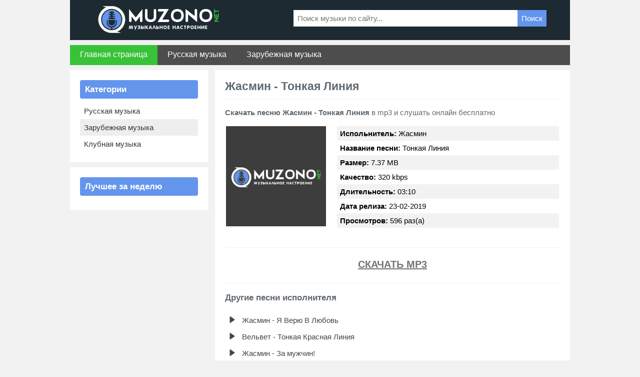

--- FILE ---
content_type: text/html; charset=utf-8
request_url: https://muzono.net/6623-zhasmin-tonkaya-liniya.html
body_size: 3122
content:
<!DOCTYPE HTML>
<html lang="ru">
<head>
<meta http-equiv="Content-Type" content="text/html; charset=utf-8" />
<title>Жасмин - Тонкая Линия - Скачать песню в mp3 - Русские новинки 2019</title>
<meta name="description" content="Скачать песню Жасмин - Тонкая Линия в mp3 бесплатно. Дата релиза: 23-02-2019, Битрейт: 320 кбит/с, Длительность: 03:10, Размер: 7.37 МБ." />
<meta name="keywords" content="Жасмин, Тонкая Линия, скачать песню Жасмин Тонкая Линия" />
<meta name="robots" content="all" />
<meta name="revisit-after" content="1 days" />
<script src="/engine/classes/min/index.php?charset=utf-8&amp;g=general&amp;19"></script>
<link rel="shortcut icon" href="/templates/muzono/images/favi.png" />
<link href="/templates/muzono/style/styles.css" type="text/css" rel="stylesheet" />
</head>
<body>

<div class="wrapper">
    <div class="rcol forlogo">
        <div class="rcol otstlogo">
            <img src="/templates/muzono/images/logotype.png" alt="logo" title="MUZONO.NET" />
        </div>
        <div class="lcol forbanner">
            <div class="lcol fsea">
                <form id="quicksearch" method="post" action='/search/'>
                    <input  placeholder="Поиск музыки по сайту..." name="story" value="" type="search"  style="border: none; width:500px; background:#fff; padding:8px; float: left;" />
                    <input type="hidden" name="do" value="search">
                    <input type="hidden" name="subaction" value="search">
                    <button type="submit" style="padding:8px; margin-top: 0px;background:#6495ed; border: 1px solid #6495ed; cursor:pointer; color:#fff; border:none; margin-left:-52px;" title="Search">Поиск</button>
                </form>
            </div>
        </div>
    </div>
   
         <div class="lcol nav">
        <ul>
        	<li><a href="http://muzono.net/">Главная страница</a></li>
        	<li><a href="http://muzono.net/russkie-pesni/" style="background:none;">Русская музыка</a></li>
            <li><a href="http://muzono.net/zarubezhnye-pesni/" style="background:none;">Зарубежная музыка</a></li>
            
        </ul>
    </div> 

   
	
	
    <div class="lcol wide">
        <div class="lcol cont">
            
            
			
			
			
			
			
			<div class="rcol fullcont">
<h1><strong>Жасмин - Тонкая Линия</strong></h1><br/>
<div><strong>Скачать песню Жасмин - Тонкая Линия</strong> в mp3 и слушать онлайн бесплатно</div>
<br/>
                

<table style="width: 100%;"><tr><td style="vertical-align: top; width: 220px;"><img src="/templates/muzono/images/cover.jpg" style="width: 200px;" alt="Жасмин - Тонкая Линия" /></td>
<td style="vertical-align: top;">
    <div class="full1"><b>Испольнитель:</b> Жасмин</div>
    <div class="full2"><b>Название песни:</b> Тонкая Линия</div>
    <div class="full1"><b>Размер:</b> 7.37 MB</div>
    <div class="full2"><b>Качество:</b> 320 kbps</div>
    <div class="full1"><b>Длительность:</b> 03:10</div>
    <div class="full2"><b>Дата релиза:</b> 23-02-2019</div>
    <div class="full1"><b>Просмотров:</b> 596 раз(а)</div>
</td></tr></table>
	

    <br> 


	           
<div class="section">
    <div class="skachatmp3" style="text-align: center">
    	<a rel="nofollow" download="Жасмин - Тонкая Линия.mp3" target="_blank" href="http://muzono.net/files/music/russian/2019/02/Zhasmin_-_Tonkaya_Liniya.mp3">Скачать mp3</a>
        <!--<div class="sk_text">Скачать песню Жасмин - Тонкая Линия Продолжительность: 03:10, Размер: 7.37 MB, Качество: 320 kbps бесплатно или слушать онлайн!</div>-->
    </div>
</div>

 








<!--noindex-->
<div class="section">
	<div class="section_header">Другие песни исполнителя</div>
    <div class="playmp3">
    <table>
        <tr>
        <td width="30"><img src="/templates/muzono/images/playmp3.png" width="25"></td>
        <td><a href="http://muzono.net/6313-zhasmin-ya-veryu-v-lyubov.html">Жасмин - Я Верю В Любовь</a></td>
        </tr>
    </table>
</div><div class="playmp3">
    <table>
        <tr>
        <td width="30"><img src="/templates/muzono/images/playmp3.png" width="25"></td>
        <td><a href="http://muzono.net/6297-velvet-tonkaya-krasnaya-liniya.html">Вельвет - Тонкая Красная Линия</a></td>
        </tr>
    </table>
</div><div class="playmp3">
    <table>
        <tr>
        <td width="30"><img src="/templates/muzono/images/playmp3.png" width="25"></td>
        <td><a href="http://muzono.net/2528-zhasmin-za-muzhchin.html">Жасмин - За мужчин!</a></td>
        </tr>
    </table>
</div><div class="playmp3">
    <table>
        <tr>
        <td width="30"><img src="/templates/muzono/images/playmp3.png" width="25"></td>
        <td><a href="http://muzono.net/1221-zhasmin-golovolomka-new-version.html">Жасмин - Головоломка (New Version)</a></td>
        </tr>
    </table>
</div>   
</div>
<!--/noindex-->  


</div>
			
            
        </div>
        <div class="rcol sidebar">
            
            <div class="lcol justblock">
                <div class="lcol blockcenter">
                    
                        <div class="divmp3">Категории</div>
                    
            <div class="lcol categ">
					
            <a href="http://muzono.net/russkie-pesni/" style="background:none;">Русская музыка</a>
            <a href="http://muzono.net/zarubezhnye-pesni/">Зарубежная музыка</a>
            <a href="#"  style="background:none;">Клубная музыка</a>
            
					   
            </div></div></div>
			
			<div class="lcol justblock">
                <div class="lcol blockcenter">
                    
                        <div class="divmp3">Лучшее за неделю</div>
                    
                    <div class="lcol">
            		   
                    </div>
                </div>
            </div>
			
			
        </div>
    </div>
	<div class="clr"></div>

    <div class="forfooter">
		<div style="width: 400px; float: left;">Почта для жалоб и предложений: <br/><a href="mailto:admin@muzono.net">admin@muzono.net</a></div>
        <div style="float: right;"><script>document.write("<a href='//www.liveinternet.ru/click' target=_blank><img src='//counter.yadro.ru/hit?t17.6;r"+escape(document.referrer)+("undefined"==typeof screen?"":";s"+screen.width+"*"+screen.height+"*"+(screen.colorDepth?screen.colorDepth:screen.pixelDepth))+";u"+escape(document.URL)+";h"+escape(document.title.substring(0,150))+";"+Math.random()+"' alt='' title='LiveInternet: показано число просмотров за 24 часа, посетителей за 24 часа и за сегодня' border='0' width='88' height='31'></a>");</script><!-- Yandex.Metrika counter --><script type="text/javascript">!function(e,t,a){(t[a]=t[a]||[]).push(function(){try{t.yaCounter51257953=new Ya.Metrika2({id:51257953,clickmap:!0,trackLinks:!0,accurateTrackBounce:!0,webvisor:!0})}catch(e){}});var c=e.getElementsByTagName("script")[0],n=e.createElement("script"),r=function(){c.parentNode.insertBefore(n,c)};n.type="text/javascript",n.async=!0,n.src="https://mc.yandex.ru/metrika/tag.js","[object Opera]"==t.opera?e.addEventListener("DOMContentLoaded",r,!1):r()}(document,window,"yandex_metrika_callbacks2");</script><noscript><div><img src="https://mc.yandex.ru/watch/51257953" style="position:absolute; left:-9999px;" alt="" /></div></noscript><!-- /Yandex.Metrika counter --></div>
        <br/>
        <br/>
    </div>
</div>

</body>
</html>